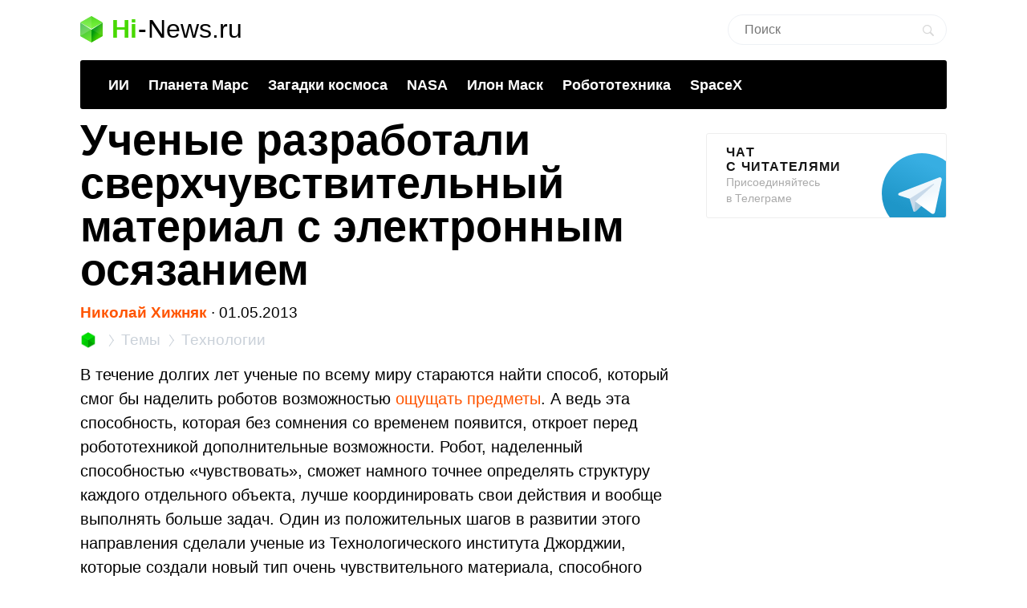

--- FILE ---
content_type: text/html; charset=utf-8
request_url: https://www.google.com/recaptcha/api2/aframe
body_size: 268
content:
<!DOCTYPE HTML><html><head><meta http-equiv="content-type" content="text/html; charset=UTF-8"></head><body><script nonce="FuE86sfLJ1RVMvYcB6MBKQ">/** Anti-fraud and anti-abuse applications only. See google.com/recaptcha */ try{var clients={'sodar':'https://pagead2.googlesyndication.com/pagead/sodar?'};window.addEventListener("message",function(a){try{if(a.source===window.parent){var b=JSON.parse(a.data);var c=clients[b['id']];if(c){var d=document.createElement('img');d.src=c+b['params']+'&rc='+(localStorage.getItem("rc::a")?sessionStorage.getItem("rc::b"):"");window.document.body.appendChild(d);sessionStorage.setItem("rc::e",parseInt(sessionStorage.getItem("rc::e")||0)+1);localStorage.setItem("rc::h",'1768706894369');}}}catch(b){}});window.parent.postMessage("_grecaptcha_ready", "*");}catch(b){}</script></body></html>